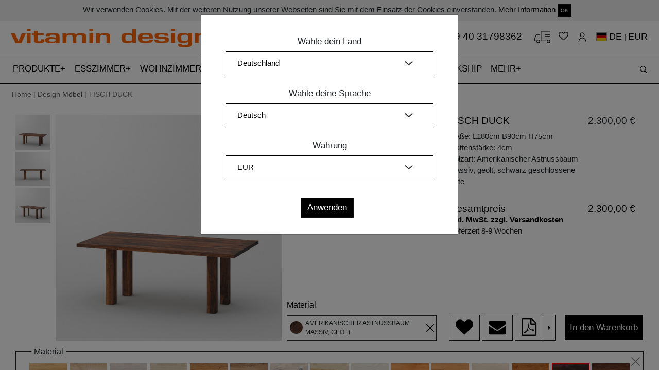

--- FILE ---
content_type: text/html; charset=utf-8
request_url: https://www.vitamin-design.de/products_workers/find_information.js?values%5BLength%5D=180&values%5BWidth%5D=90&values%5BHeight%5D=75&values%5B%C3%84ste+ausgekittet%5D=F1&values%5Btimbers%5D=ANUO&sku=3530&mobile=false&iframe=0&product_title=&hide_add_to_cart=0
body_size: 2241
content:
<div class='row'>
<div class='col-12 photo-size'>
<div class='row'>
<div class='col col-lg-7'>
<h1 class='product-title'>
TISCH DUCK
</h1>
</div>
<div class='col-auto col-lg-5 text-right'>
<span id='main-price'>
2.300,00 €
</span>
</div>
</div>
<div class='row'>
<div class='col-9'>
Maße:
L180cm
B90cm
H75cm
</div>
<div class='col-3 text-right'>
</div>
</div>
<div class='row'>
<div class='col-12'>
Plattenstärke: 4cm
</div>
</div>
<div class='row'>
<div class='col-9'>
Holzart: Amerikanischer Astnussbaum massiv, geölt, schwarz geschlossene Äste 
</div>
<div class='col-3 text-right'>

</div>
</div>
<div class='row' style='margin-top: 15px;'>
<div class='col-12'>
<p>

</p>
</div>
</div>
<div class='row'>
<div class='col-6 big-text'>
Gesamtpreis
</div>
<div class='big-text col-6 no-price-break text-right'>
2.300,00 €
</div>
</div>
<div class='row bold-links'>
<div class='col-12'>
<a target="_blank" href="/versand-b2c">inkl. MwSt. zzgl. Versandkosten</a>
<br>

Lieferzeit 8-9 Wochen
</div>
</div>
</div>
</div>
<div class='row cart-submit-buttons' style='width: 100%; position: absolute; bottom: 0;'>
<div class='col-12 d-none d-md-block'>
<div class='row pr-2'>
<div class='col-mx-auto' style='padding-left: 15px;'>
<a class="btn btn-default btn-white mr-0" data-remote="true" rel="nofollow" data-method="post" href="/wishmodal"><i class="fa fa-heart fa-2x"></i></a>
<a class="btn btn-default btn-white mr-0" href="/contacts?product_id=tisch-duck"><i class="fa fa-envelope fa-2x"></i></a>
<div class='btn-group dropright'>
<a class="btn btn-default btn-white mr-0" target="_blank" href="/products/tisch-duck.pdf?currency=EUR&amp;current_store_id=1&amp;hide_add_to_cart=0&amp;iframe=0&amp;mobile=false&amp;product_title=&amp;sku=3530&amp;values%5B%C3%84ste+ausgekittet%5D=F1&amp;values%5BHeight%5D=75&amp;values%5BLength%5D=180&amp;values%5BWidth%5D=90&amp;values%5Btimbers%5D=ANUO"><i class="fa fa-file-pdf-o fa-2x"></i></a>
<button aria-expanded='false' aria-haspopup='true' class='btn btn-default btn-white dropdown-toggle dropdown-toggle-split' data-toggle='dropdown' id='dropdownMenuButton' type='button'>
<span class='sr-only'>></span>
</button>
<div aria-labelledby='dropdownMenuButton' class='dropdown-menu pdf-dropdown'>
<a target="_blank" class="dropdown-item" href="/products/tisch-duck.pdf?currency=EUR&amp;current_store_id=1&amp;hide_add_to_cart=0&amp;iframe=0&amp;image_index=1&amp;mobile=false&amp;product_title=&amp;sku=3530&amp;values%5B%C3%84ste+ausgekittet%5D=F1&amp;values%5BHeight%5D=75&amp;values%5BLength%5D=180&amp;values%5BWidth%5D=90&amp;values%5Bheight%5D=75&amp;values%5Btimbers%5D=ANUO"><img src="/spree/products/235468/mini/T_DUCK_4_B10x10_200x100x75_ANUO_B_0_0_0_cam1.jpg?1733737765" alt="T duck 4 b10x10 200x100x75 anuo b 0 0 0 cam1" />
</a><a target="_blank" class="dropdown-item" href="/products/tisch-duck.pdf?currency=EUR&amp;current_store_id=1&amp;hide_add_to_cart=0&amp;iframe=0&amp;image_index=2&amp;mobile=false&amp;product_title=&amp;sku=3530&amp;values%5B%C3%84ste+ausgekittet%5D=F1&amp;values%5BHeight%5D=75&amp;values%5BLength%5D=180&amp;values%5BWidth%5D=90&amp;values%5Bheight%5D=75&amp;values%5Btimbers%5D=ANUO"><img src="/spree/products/235469/mini/T_DUCK_4_B10x10_200x100x75_ANUO_B_0_0_0_cam2.jpg?1733737767" alt="T duck 4 b10x10 200x100x75 anuo b 0 0 0 cam2" />
</a><a target="_blank" class="dropdown-item" href="/products/tisch-duck.pdf?currency=EUR&amp;current_store_id=1&amp;hide_add_to_cart=0&amp;iframe=0&amp;image_index=3&amp;mobile=false&amp;product_title=&amp;sku=3530&amp;values%5B%C3%84ste+ausgekittet%5D=F1&amp;values%5BHeight%5D=75&amp;values%5BLength%5D=180&amp;values%5BWidth%5D=90&amp;values%5Bheight%5D=75&amp;values%5Btimbers%5D=ANUO"><img src="/spree/products/235470/mini/T_DUCK_4_B10x10_200x100x75_ANUO_B_0_0_0_cam3.jpg?1733737768" alt="T duck 4 b10x10 200x100x75 anuo b 0 0 0 cam3" />
</a></div>
</div>
</div>
<div class='col pl-lg-2'>
<form id="add-to-cart-form" action="/orders/populate" accept-charset="UTF-8" data-remote="true" method="post"><input name="utf8" type="hidden" value="&#x2713;" /><input type="hidden" name="variant_id" id="variant_id" value="3530" />
<input type="hidden" name="quantity" id="quantity" value="1" class="title" />
<input type="hidden" name="adjustments" id="adjustments" value="{&quot;timbers&quot;:{&quot;value&quot;:22,&quot;price&quot;:0.0,&quot;type&quot;:&quot;timber&quot;}}" />
<input type="hidden" name="variant_params" id="variant_params" value="{&quot;values&quot;:{&quot;Length&quot;:&quot;180&quot;,&quot;Width&quot;:&quot;90&quot;,&quot;Height&quot;:&quot;75&quot;,&quot;Äste ausgekittet&quot;:&quot;F1&quot;,&quot;timbers&quot;:&quot;ANUO&quot;,&quot;height&quot;:&quot;75&quot;},&quot;sku&quot;:&quot;3530&quot;,&quot;mobile&quot;:&quot;false&quot;,&quot;iframe&quot;:&quot;0&quot;,&quot;product_title&quot;:&quot;&quot;,&quot;hide_add_to_cart&quot;:&quot;0&quot;,&quot;controller&quot;:&quot;spree/products_workers&quot;,&quot;action&quot;:&quot;find_information&quot;,&quot;format&quot;:&quot;js&quot;,&quot;current_store_id&quot;:1}" />
<input type="hidden" name="total" id="total" value="2300.0" />
<button name="button" type="submit" class="btn btn-default btn-full btn-black" id="add-to-cart-button">In den Warenkorb
</button></form></div>
</div>
</div>
</div>
<div class='fixed-bottom mobile-bottom py-2 d-block d-sm-block d-md-none'>
<div class='row'>
<div class='col-md-12'>
<a class="btn btn-default btn-without-margin btn-sm" data-remote="true" rel="nofollow" data-method="post" href="/wishmodal"><i class="fa fa-heart fa-2x"></i></a>
<a class="btn btn-default btn-without-margin btn-sm" href="/contacts?product_id=tisch-duck"><i class="fa fa-envelope fa-2x"></i></a>
<a class="btn btn-default btn-without-margin btn-sm" target="_blank" href="/products/tisch-duck.pdf?current_store_id=1&amp;hide_add_to_cart=0&amp;iframe=0&amp;mobile=false&amp;product_title=&amp;sku=3530&amp;values%5B%C3%84ste+ausgekittet%5D=F1&amp;values%5BHeight%5D=75&amp;values%5BLength%5D=180&amp;values%5BWidth%5D=90&amp;values%5Bheight%5D=75&amp;values%5Btimbers%5D=ANUO"><i class="fa fa-file-pdf-o fa-2x"></i></a>
<a class="btn btn-default btn-black btn-without-margin add-to-cart-bottom" id="add-to-cart-mobile" href="#">In den Warenkorb</a>
</div>
</div>
</div>
<input type="hidden" name="total_price" id="total_price" value="2300.0" />
<input type="hidden" name="total_sku" id="total_sku" value="T_DUCK_4_B10x10_180x90x75_ANUO_F1" />
<input type="hidden" name="total_pdf_url" id="total_pdf_url" value="https://www.vitamin-design.de/products/tisch-duck.pdf?currency=EUR&amp;current_store_id=1&amp;hide_add_to_cart=0&amp;iframe=0&amp;mobile=false&amp;product_title=&amp;sku=3530&amp;values%5B%C3%84ste+ausgekittet%5D=F1&amp;values%5BHeight%5D=75&amp;values%5BLength%5D=180&amp;values%5BWidth%5D=90&amp;values%5Bheight%5D=75&amp;values%5Btimbers%5D=ANUO" />
  <script type="application/ld+json">
    {
      "@context": "https://schema.org/",
      "@type": "Product",
      "name": "TISCH DUCK",
      "image": [
        "https://www.vitamin-design.de/spree/products/235468/large/T_DUCK_4_B10x10_200x100x75_ANUO_B_0_0_0_cam1.jpg?1733737765"
       ],
      "description": "",
      "sku": "T_DUCK_4_B10x10_180x90x75_ANUO_F1",
      "brand": {
        "@type": "Thing",
        "name": "vitamin design"
      },
      "offers": {
        "@type": "Offer",
        "url": "https://www.vitamin-design.de/products/tisch-duck.html?%C3%84ste+ausgekittet=F1&Height=75&Length=180&Width=90&currency=EUR&height=75&timbers=ANUO",
        "priceCurrency": "EUR",
        "price": "2300.0",
        "availability": "https://schema.org/PreOrder",
        "seller": {
          "@type": "Organization",
          "name": "vitamin design"
        }
      }
    }
  </script>



--- FILE ---
content_type: text/html; charset=utf-8
request_url: https://www.vitamin-design.de/products_workers/find_images?selected%5BLength%5D=180&selected%5BWidth%5D=90&selected%5BHeight%5D=75&selected%5B%C3%84ste+ausgekittet%5D=F1&selected%5Btimbers%5D=ANUO&addon_image=&iframe=0&sku=3478
body_size: 966
content:
<div class='row'>
<div class='col-md-2 d-none d-md-block'>
<div class='row thumbnails inline' data-hook='' id='product-thumbnails'>
<div class='add-B10x10 col-12 color- pb-1 pr-62 tmb-3477 vtmb'>
<a data-fancybox="image" data-main-prefix="im_cam1.jpg" href="/spree/products/235468/original/T_DUCK_4_B10x10_200x100x75_ANUO_B_0_0_0_cam1.jpg?1733737765"><img alt="Zargenloser Tisch DUCK cam1 Maßgefertigt aus Amerikanischer Astnussbaum massiv, geölt von vitamin design" class="img-fluid" src="/spree/products/235468/product/T_DUCK_4_B10x10_200x100x75_ANUO_B_0_0_0_cam1.jpg?1733737765" />
</a></div>
<div class='add-B10x10 col-12 color- pb-1 pr-62 tmb-3477 vtmb'>
<a data-fancybox="image" data-main-prefix="im_cam2.jpg" href="/spree/products/235469/original/T_DUCK_4_B10x10_200x100x75_ANUO_B_0_0_0_cam2.jpg?1733737767"><img alt="Zargenloser Tisch DUCK cam2 Maßgefertigt aus Amerikanischer Astnussbaum massiv, geölt von vitamin design" class="img-fluid" src="/spree/products/235469/product/T_DUCK_4_B10x10_200x100x75_ANUO_B_0_0_0_cam2.jpg?1733737767" />
</a></div>
<div class='add-B10x10 col-12 color- pb-1 pr-62 tmb-3477 vtmb'>
<a data-fancybox="image" data-main-prefix="im_cam3.jpg" href="/spree/products/235470/original/T_DUCK_4_B10x10_200x100x75_ANUO_B_0_0_0_cam3.jpg?1733737768"><img alt="Zargenloser Tisch DUCK cam3 Maßgefertigt aus Amerikanischer Astnussbaum massiv, geölt von vitamin design" class="img-fluid" src="/spree/products/235470/product/T_DUCK_4_B10x10_200x100x75_ANUO_B_0_0_0_cam3.jpg?1733737768" />
</a></div>
</div>
</div>
<div class='col-md-10 pl-md-0 pr-md-4 d-none d-md-block' data-main-prefix='cam1.jpg' id='main-image'>
<div class='plus-icon'></div>
<a data-fancybox="image" href="/spree/products/235468/original/T_DUCK_4_B10x10_200x100x75_ANUO_B_0_0_0_cam1.jpg?1733737765"><img itemprop="image" class="img-fluid " alt="Zargenloser Tisch DUCK cam1 Maßgefertigt aus Amerikanischer Astnussbaum massiv, geölt von vitamin design" title="Zargenloser Tisch DUCK cam1 Maßgefertigt aus Amerikanischer Astnussbaum massiv, geölt von vitamin design" src="/spree/products/235468/large/T_DUCK_4_B10x10_200x100x75_ANUO_B_0_0_0_cam1.jpg?1733737765" />
</a>
</div>
<div class='col-sm-12 d-md-none mobile-images'>
<div class='addon-info-div' id='addon-info-div-mobile' style='display: none;'></div>
<div class='plus-icon'></div>
<ul class='mobile-slider' data-notouch='0'>
<li>
<a data-fancybox="image-mobile" data-index="0" href="/spree/products/235468/original/T_DUCK_4_B10x10_200x100x75_ANUO_B_0_0_0_cam1.jpg?1733737765"><img itemprop="image" class="img-fluid " alt="Zargenloser Tisch DUCK cam1 Maßgefertigt aus Amerikanischer Astnussbaum massiv, geölt von vitamin design" title="Zargenloser Tisch DUCK cam1 Maßgefertigt aus Amerikanischer Astnussbaum massiv, geölt von vitamin design" src="/spree/products/235468/large/T_DUCK_4_B10x10_200x100x75_ANUO_B_0_0_0_cam1.jpg?1733737765" />
</a>
</li>
<li>
<a data-fancybox="image-mobile" data-index="1" href="/spree/products/235469/original/T_DUCK_4_B10x10_200x100x75_ANUO_B_0_0_0_cam2.jpg?1733737767"><img itemprop="image" class="img-fluid " alt="Zargenloser Tisch DUCK cam2 Maßgefertigt aus Amerikanischer Astnussbaum massiv, geölt von vitamin design" title="Zargenloser Tisch DUCK cam2 Maßgefertigt aus Amerikanischer Astnussbaum massiv, geölt von vitamin design" src="/spree/products/235469/large/T_DUCK_4_B10x10_200x100x75_ANUO_B_0_0_0_cam2.jpg?1733737767" />
</a>
</li>
<li>
<a data-fancybox="image-mobile" data-index="2" href="/spree/products/235470/original/T_DUCK_4_B10x10_200x100x75_ANUO_B_0_0_0_cam3.jpg?1733737768"><img itemprop="image" class="img-fluid " alt="Zargenloser Tisch DUCK cam3 Maßgefertigt aus Amerikanischer Astnussbaum massiv, geölt von vitamin design" title="Zargenloser Tisch DUCK cam3 Maßgefertigt aus Amerikanischer Astnussbaum massiv, geölt von vitamin design" src="/spree/products/235470/large/T_DUCK_4_B10x10_200x100x75_ANUO_B_0_0_0_cam3.jpg?1733737768" />
</a>
</li>
</ul>
</div>
</div>
<script>
  $(document).ready(function () {
    selected_option = $('#Kantenschnitt .search-items:checked').val();
    old_url = $('.model_3d_link').attr('href');
    new_url = old_url.replace(/option=([^&]*)/, 'option=' + selected_option);
    $('.model_3d_link').attr('href', new_url);
  })
</script>


--- FILE ---
content_type: text/javascript; charset=utf-8
request_url: https://www.vitamin-design.de/products_workers/country_select
body_size: 14480
content:
if(!$('#simple-modal.modal').length) {
  $('.footer').after('<div class=\'modal\' id=\'simple-modal\' role=\'dialog\' tabindex=\'-1\'>\n<div class=\'modal-dialog\' role=\'document\'>\n<div class=\'modal-content\'>\n<div class=\'modal-body\'><\/div>\n<\/div>\n<\/div>\n<\/div>\n');
}

$('#simple-modal .modal-body').html('<div class=\'row mt-3 mb-3 mx-3\'>\n<div class=\'col-12 text-center\'>\n<form class=\"simple_form edit_order\" novalidate=\"novalidate\" action=\"/products_workers/set_country\" accept-charset=\"UTF-8\" method=\"post\"><input name=\"utf8\" type=\"hidden\" value=\"&#x2713;\" /><input type=\"hidden\" name=\"authenticity_token\" value=\"Cv1U/mAH5hvqeE+PUDLaA8T0WBZn2wRjhC3TSnYyshkQvWLvLer+cl6gmwMXdFh11ScrwBx+yu0ikqaEcF6Mpw==\" /><div class=\"form-group select optional country_select_country\"><label class=\"col-form-label select optional\" for=\"country_select_country\">Wähle dein Land<\/label><select class=\"form-control select optional\" name=\"country_select[country]\" id=\"country_select_country\"><option value=\"65\">Ägypten<\/option>\n<option value=\"88\">Äquatorialguinea<\/option>\n<option value=\"69\">Äthiopien<\/option>\n<option value=\"3\">Afghanistan<\/option>\n<option value=\"15\">Åland-Inseln<\/option>\n<option value=\"6\">Albanien<\/option>\n<option value=\"62\">Algerien<\/option>\n<option value=\"11\">Amerikanisch-Samoa<\/option>\n<option value=\"239\">Amerikanische Jungferninseln<\/option>\n<option value=\"1\">Andorra<\/option>\n<option value=\"8\">Angola<\/option>\n<option value=\"5\">Anguilla<\/option>\n<option value=\"9\">Antarktis<\/option>\n<option value=\"4\">Antigua und Barbuda<\/option>\n<option value=\"10\">Argentinien<\/option>\n<option value=\"7\">Armenien<\/option>\n<option value=\"14\">Aruba<\/option>\n<option value=\"16\">Aserbaidschan<\/option>\n<option value=\"13\">Australien<\/option>\n<option value=\"32\">Bahamas<\/option>\n<option value=\"23\">Bahrain<\/option>\n<option value=\"19\">Bangladesch<\/option>\n<option value=\"18\">Barbados<\/option>\n<option value=\"20\">Belgien<\/option>\n<option value=\"37\">Belize<\/option>\n<option value=\"25\">Benin<\/option>\n<option value=\"27\">Bermuda<\/option>\n<option value=\"33\">Bhutan<\/option>\n<option value=\"29\">Bolivien, Plurinationaler Staat<\/option>\n<option value=\"30\">Bonaire, Sint Eustatius und Saba<\/option>\n<option value=\"17\">Bosnien und Herzegowina<\/option>\n<option value=\"35\">Botsuana<\/option>\n<option value=\"34\">Bouvet-Insel<\/option>\n<option value=\"31\">Brasilien<\/option>\n<option value=\"238\">Britische Jungferninseln<\/option>\n<option value=\"106\">Britisches Territorium im Indischen Ozean<\/option>\n<option value=\"28\">Brunei Darussalam<\/option>\n<option value=\"22\">Bulgarien<\/option>\n<option value=\"21\">Burkina Faso<\/option>\n<option value=\"24\">Burundi<\/option>\n<option value=\"52\">Cabo Verde<\/option>\n<option value=\"124\">Cayman-Inseln<\/option>\n<option value=\"46\">Chile<\/option>\n<option value=\"48\">China<\/option>\n<option value=\"45\">Cookinseln<\/option>\n<option value=\"50\">Costa Rica<\/option>\n<option value=\"44\">Côte d&#39;Ivoire<\/option>\n<option value=\"53\">Curaçao<\/option>\n<option value=\"59\">Dänemark<\/option>\n<option value=\"40\">Demokratische Republik Kongo<\/option>\n<option selected=\"selected\" value=\"57\">Deutschland<\/option>\n<option value=\"60\">Dominica<\/option>\n<option value=\"61\">Dominikanische Republik<\/option>\n<option value=\"58\">Dschibuti<\/option>\n<option value=\"63\">Ecuador<\/option>\n<option value=\"209\">El Salvador<\/option>\n<option value=\"67\">Eritrea<\/option>\n<option value=\"64\">Estland<\/option>\n<option value=\"74\">Färöer-Inseln<\/option>\n<option value=\"72\">Falklandinseln (Malwinen)<\/option>\n<option value=\"71\">Fidschi<\/option>\n<option value=\"70\">Finnland<\/option>\n<option value=\"75\">Frankreich<\/option>\n<option value=\"80\">Französisch-Guyana<\/option>\n<option value=\"175\">Französisch-Polynesien<\/option>\n<option value=\"215\">Französische Süd- und Antarktisgebiete<\/option>\n<option value=\"76\">Gabun<\/option>\n<option value=\"85\">Gambia<\/option>\n<option value=\"79\">Georgien<\/option>\n<option value=\"82\">Ghana<\/option>\n<option value=\"83\">Gibraltar<\/option>\n<option value=\"78\">Grenada<\/option>\n<option value=\"89\">Griechenland<\/option>\n<option value=\"84\">Grönland<\/option>\n<option value=\"87\">Guadeloupe<\/option>\n<option value=\"92\">Guam<\/option>\n<option value=\"91\">Guatemala<\/option>\n<option value=\"81\">Guernsey<\/option>\n<option value=\"86\">Guinea<\/option>\n<option value=\"93\">Guinea-Bissau<\/option>\n<option value=\"94\">Guyana<\/option>\n<option value=\"99\">Haiti<\/option>\n<option value=\"96\">Heard und McDonaldinseln<\/option>\n<option value=\"235\">Heiliger Stuhl (Staat Vatikanstadt)<\/option>\n<option value=\"97\">Honduras<\/option>\n<option value=\"95\">Hongkong<\/option>\n<option value=\"105\">Indien<\/option>\n<option value=\"101\">Indonesien<\/option>\n<option value=\"104\">Insel Man<\/option>\n<option value=\"107\">Irak<\/option>\n<option value=\"108\">Iran, Islamische Republik<\/option>\n<option value=\"102\">Irland<\/option>\n<option value=\"109\">Island<\/option>\n<option value=\"103\">Israel<\/option>\n<option value=\"110\">Italien<\/option>\n<option value=\"112\">Jamaika<\/option>\n<option value=\"114\">Japan<\/option>\n<option value=\"244\">Jemen<\/option>\n<option value=\"111\">Jersey<\/option>\n<option value=\"113\">Jordanien<\/option>\n<option value=\"117\">Kambodscha<\/option>\n<option value=\"47\">Kamerun<\/option>\n<option value=\"38\">Kanada<\/option>\n<option value=\"125\">Kasachstan<\/option>\n<option value=\"186\">Katar<\/option>\n<option value=\"115\">Kenia<\/option>\n<option value=\"116\">Kirgisistan<\/option>\n<option value=\"118\">Kiribati<\/option>\n<option value=\"39\">Kokos-(Keeling-)Inseln<\/option>\n<option value=\"49\">Kolumbien<\/option>\n<option value=\"119\">Komoren<\/option>\n<option value=\"42\">Kongo<\/option>\n<option value=\"121\">Korea, Demokratische Volksrepublik<\/option>\n<option value=\"122\">Korea, Republik<\/option>\n<option value=\"98\">Kroatien<\/option>\n<option value=\"51\">Kuba<\/option>\n<option value=\"123\">Kuwait<\/option>\n<option value=\"126\">Laos, Demokratische Volksrepublik<\/option>\n<option value=\"132\">Lesotho<\/option>\n<option value=\"135\">Lettland<\/option>\n<option value=\"127\">Libanon<\/option>\n<option value=\"131\">Liberia<\/option>\n<option value=\"136\">Libyen<\/option>\n<option value=\"129\">Liechtenstein<\/option>\n<option value=\"133\">Litauen<\/option>\n<option value=\"134\">Luxemburg<\/option>\n<option value=\"148\">Macao<\/option>\n<option value=\"142\">Madagaskar<\/option>\n<option value=\"156\">Malawi<\/option>\n<option value=\"158\">Malaysia<\/option>\n<option value=\"155\">Malediven<\/option>\n<option value=\"145\">Mali<\/option>\n<option value=\"153\">Malta<\/option>\n<option value=\"137\">Marokko<\/option>\n<option value=\"143\">Marshallinseln<\/option>\n<option value=\"150\">Martinique<\/option>\n<option value=\"151\">Mauretanien<\/option>\n<option value=\"154\">Mauritius<\/option>\n<option value=\"245\">Mayotte<\/option>\n<option value=\"144\">Mazedonien, ehemalige jugoslawische Republik<\/option>\n<option value=\"157\">Mexiko<\/option>\n<option value=\"73\">Mikronesien, Föderierte Staaten von<\/option>\n<option value=\"139\">Moldau, Republik<\/option>\n<option value=\"138\">Monaco<\/option>\n<option value=\"147\">Mongolei<\/option>\n<option value=\"140\">Montenegro<\/option>\n<option value=\"152\">Montserrat<\/option>\n<option value=\"159\">Mosambik<\/option>\n<option value=\"146\">Myanmar<\/option>\n<option value=\"160\">Namibia<\/option>\n<option value=\"169\">Nauru<\/option>\n<option value=\"168\">Nepal<\/option>\n<option value=\"161\">Neukaledonien<\/option>\n<option value=\"171\">Neuseeland<\/option>\n<option value=\"165\">Nicaragua<\/option>\n<option value=\"166\">Niederlande<\/option>\n<option value=\"162\">Niger<\/option>\n<option value=\"164\">Nigeria<\/option>\n<option value=\"170\">Niue<\/option>\n<option value=\"149\">Nördliche Mariana-Inseln<\/option>\n<option value=\"163\">Norfolkinsel<\/option>\n<option value=\"167\">Norwegen<\/option>\n<option value=\"12\">Österreich<\/option>\n<option value=\"172\">Oman<\/option>\n<option value=\"178\">Pakistan<\/option>\n<option value=\"182\">Palästina, Staat<\/option>\n<option value=\"184\">Palau<\/option>\n<option value=\"173\">Panama<\/option>\n<option value=\"176\">Papua-Neuguinea<\/option>\n<option value=\"185\">Paraguay<\/option>\n<option value=\"174\">Peru<\/option>\n<option value=\"177\">Philippinen<\/option>\n<option value=\"181\">Pitcairn<\/option>\n<option value=\"179\">Polen<\/option>\n<option value=\"183\">Portugal<\/option>\n<option value=\"187\">Réunion<\/option>\n<option value=\"191\">Ruanda<\/option>\n<option value=\"188\">Rumänien<\/option>\n<option value=\"190\">Russische Föderation<\/option>\n<option value=\"26\">Saint-Barthélemy<\/option>\n<option value=\"141\">Saint Martin (Französischer Teil)<\/option>\n<option value=\"210\">Saint-Martin (Niederländischer Teil)<\/option>\n<option value=\"193\">Salomoninseln<\/option>\n<option value=\"247\">Sambia<\/option>\n<option value=\"243\">Samoa<\/option>\n<option value=\"203\">San Marino<\/option>\n<option value=\"208\">São Tomé und Príncipe<\/option>\n<option value=\"192\">Saudi-Arabien<\/option>\n<option value=\"196\">Schweden<\/option>\n<option value=\"43\">Schweiz<\/option>\n<option value=\"204\">Senegal<\/option>\n<option value=\"189\">Serbien<\/option>\n<option value=\"194\">Seychellen<\/option>\n<option value=\"202\">Sierra Leone<\/option>\n<option value=\"248\">Simbabwe<\/option>\n<option value=\"197\">Singapur<\/option>\n<option value=\"201\">Slowakei<\/option>\n<option value=\"199\">Slowenien<\/option>\n<option value=\"205\">Somalia<\/option>\n<option value=\"90\">South Georgia und die Südlichen Sandwichinseln<\/option>\n<option value=\"68\">Spanien<\/option>\n<option value=\"130\">Sri Lanka<\/option>\n<option value=\"198\">St. Helena, Ascension und Tristan da Cunha<\/option>\n<option value=\"120\">St. Kitts und Nevis<\/option>\n<option value=\"128\">St. Lucia<\/option>\n<option value=\"180\">St. Pierre und Miquelon<\/option>\n<option value=\"236\">St. Vincent und die Grenadinen<\/option>\n<option value=\"195\">Sudan<\/option>\n<option value=\"246\">Südafrika<\/option>\n<option value=\"207\">Südsudan<\/option>\n<option value=\"206\">Suriname<\/option>\n<option value=\"200\">Svalbard und Jan Mayen<\/option>\n<option value=\"212\">Swasiland<\/option>\n<option value=\"211\">Syrien, Arabische Republik<\/option>\n<option value=\"218\">Tadschikistan<\/option>\n<option value=\"227\">Taiwan<\/option>\n<option value=\"228\">Tansania, Vereinigte Republik<\/option>\n<option value=\"217\">Thailand<\/option>\n<option value=\"220\">Timor-Leste<\/option>\n<option value=\"216\">Togo<\/option>\n<option value=\"219\">Tokelau<\/option>\n<option value=\"223\">Tonga<\/option>\n<option value=\"225\">Trinidad und Tobago<\/option>\n<option value=\"214\">Tschad<\/option>\n<option value=\"56\">Tschechische Republik<\/option>\n<option value=\"224\">Türkei<\/option>\n<option value=\"222\">Tunesien<\/option>\n<option value=\"221\">Turkmenistan<\/option>\n<option value=\"213\">Turks- und Caicosinseln<\/option>\n<option value=\"226\">Tuvalu<\/option>\n<option value=\"230\">Uganda<\/option>\n<option value=\"229\">Ukraine<\/option>\n<option value=\"100\">Ungarn<\/option>\n<option value=\"231\">United States Minor Outlying Islands<\/option>\n<option value=\"233\">Uruguay<\/option>\n<option value=\"234\">Usbekistan<\/option>\n<option value=\"241\">Vanuatu<\/option>\n<option value=\"237\">Venezuela, Bolivarische Republik<\/option>\n<option value=\"2\">Vereinigte Arabische Emirate<\/option>\n<option value=\"232\">Vereinigte Staaten<\/option>\n<option value=\"77\">Vereinigtes Königreich<\/option>\n<option value=\"240\">Vietnam<\/option>\n<option value=\"242\">Wallis und Futuna<\/option>\n<option value=\"54\">Weihnachtsinseln<\/option>\n<option value=\"36\">Weißrussland<\/option>\n<option value=\"66\">Westsahara<\/option>\n<option value=\"41\">Zentralafrikanische Republik<\/option>\n<option value=\"55\">Zypern<\/option><\/select><\/div>\n<div class=\"form-group select optional country_select_language\"><label class=\"col-form-label select optional\" for=\"country_select_language\">Wähle deine Sprache<\/label><select class=\"form-control select optional\" name=\"country_select[language]\" id=\"country_select_language\"><option value=\"en\">Englisch<\/option>\n<option selected=\"selected\" value=\"de\">Deutsch<\/option>\n<option value=\"ja\"><span class=\"translation_missing\" title=\"translation missing: de.japanese\">Japanese<\/span><\/option><\/select><\/div>\n<div class=\"form-group select optional country_select_currency\"><label class=\"col-form-label select optional\" for=\"country_select_currency\">Währung<\/label><select class=\"form-control select optional\" name=\"country_select[currency]\" id=\"country_select_currency\"><option selected=\"selected\" value=\"EUR\">EUR<\/option>\n<option value=\"USD\">USD<\/option>\n<option value=\"GBP\">GBP<\/option>\n<option value=\"CHF\">CHF<\/option>\n<option value=\"DKK\">DKK<\/option>\n<option value=\"SEK\">SEK<\/option>\n<option value=\"CZK\">CZK<\/option>\n<option value=\"JPY\">JPY<\/option><\/select><\/div>\n<div class=\"form-group hidden country_select_de_url\"><input class=\"form-control hidden\" type=\"hidden\" name=\"country_select[de_url]\" id=\"country_select_de_url\" /><\/div>\n<div class=\"form-group hidden country_select_en_url\"><input class=\"form-control hidden\" type=\"hidden\" name=\"country_select[en_url]\" id=\"country_select_en_url\" /><\/div>\n<div class=\"form-group hidden country_select_ja_url\"><input class=\"form-control hidden\" type=\"hidden\" name=\"country_select[ja_url]\" id=\"country_select_ja_url\" /><\/div>\n<input type=\"submit\" name=\"commit\" value=\"Anwenden\" class=\"btn btn-default\" data-disable-with=\"Anwenden\" />\n<\/form><\/div>\n<\/div>\n');
$('#country_select_de_url').val($('#de_address').val());
$('#country_select_en_url').val($('#en_address').val());
$('#country_select_ja_url').val($('#ja_address').val());
$('#simple-modal.modal').modal('show');